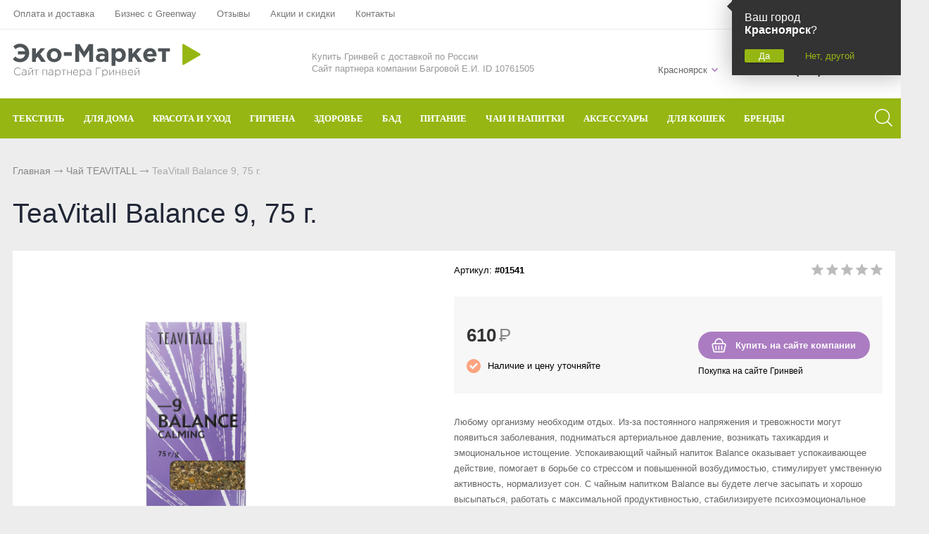

--- FILE ---
content_type: text/html; charset=UTF-8
request_url: https://krasnoyarsk.mygreenstart.ru/catalog/greenway/teavitall/teavitall-balance-9-75-g-
body_size: 12432
content:
<!DOCTYPE html>
<html lang="ru">
<head> 
                <title>TeaVitall Balance 9, 75 г. - купить в Красноярске</title>
                
                
				<meta charset="utf-8" />
                <meta name='Description' content='TeaVitall Balance 9, 75 г. в интернет-магазине «Партнер Greenway». Цена 610 руб. заказать в Красноярске.' />
                <meta name='Keywords' content='#01541, TeaVitall Balance 9, 75 г.' />
		<meta name='yandex-verification' content='5bd07208dc4e918e' />
		<meta name="viewport" content="width=device-width, initial-scale=1, user-scalable=no" />
	<meta property="og:type" content="product" />
    <meta property="og:title" content="TeaVitall Balance 9, 75 г." />
    <meta property="og:description" content="TeaVitall Balance 9, 75 г. заказать в магазине «Партнер Greenway». Тел.: +7 (958) 582-20-81." />
	<meta property="og:image" content="https://mygreenstart.ru/content/photo/full/20201029130250_0_img1.jpg" />
    <meta property="og:url" content="https://mygreenstart.ru/catalog/greenway/teavitall/teavitall-balance-9-75-g-" />
    <meta property="og:site_name" content="«Партнер Greenway»" />
    <meta property="product:price:amount" content="610" />
    <meta property="product:price:currency" content="RUB" />
    <meta property="og:availability" content="instock" />				
	<link rel="stylesheet" href="/cash/style9.css" type="text/css" media="screen" />




	

	





</head>

<body style='background:#ededed'>
        
 <div class="mobile_menu_container">
    <div class="mobile_menu_content"><ul><li><a class='parent' href='/catalog/greenway/aquamagic'>ТЕКСТИЛЬ</a><ul><li><a href='#' class='back'></a></li><li><a href='/catalog/greenway/aquamagic~dlya-stekla'>Для стекла</a></li><li><a href='/catalog/greenway/aquamagic~dlya-posudy'>Для посуды</a></li><li><a href='/catalog/greenway/aquamagic~avtopolotence'>Авто</a></li><li><a href='/catalog/greenway/aquamagic~involver'>Инволвер</a></li><li><a href='/catalog/greenway/aquamagic~universalnaya'>Универсальные салфетки</a></li><li><a href='/catalog/greenway/aquamagic~dlya-chistki-zubov'>Для чистки зубов</a></li><li><a href='/catalog/greenway/aquamagic~dlya-ochkov'>Для очков</a></li><li><a href='/catalog/greenway/aquamagic~dlya-detei'>Для детей</a></li></ul></li><li><a class='parent' href='#'>ДЛЯ ДОМА</a><ul><li><a href='#' class='back'></a></li><li><a href='/catalog/greenway/biotrim~dlya-stirki'>Для стирки</a></li><li><a href='/catalog/greenway/biotrim~mistik'>Чистящие средства</a></li><li><a href='/catalog/greenway/aquamatic~shvabra'>Швабры</a></li><li><a href='/catalog/greenway/aquamagic'>Текстиль</a></li><li><a href='/catalog/greenway/biotrim/biotrim-mystik-ekoporoshok-dlya-posudomoechnoi-mashiny'>Для посудомоечной машины</a></li></ul></li><li><a class='parent' href='#'>КРАСОТА И УХОД</a><ul><li><a href='#' class='back'></a></li><li><a href='/catalog/greenway/sharme~shampun'>Шампунь</a></li><li><a href='/catalog/greenway/sharme~kondicioner-dlya-volos'>Кондиционер для волос</a></li><li><a href='/catalog/greenway/sharme~mylo'>Натуральное мыло</a></li><li><a href='/catalog/greenway/sharme~sukhaya-mineralnaya-kosmetika'>Минеральная косметика</a></li><li><a href='/catalog/greenway~ukhodovaya-kosmetika'>Уходовая косметика</a></li><li><a href='/catalog/greenway/foet'>Декоративная косметика</a></li><li><a href='/catalog/greenway/nice-code~maski-i-buster'>Маски и бустер</a></li><li><a href='/catalog/greenway~efirnye-masla'>Эфирные масла</a></li><li><a href='/catalog/greenway/nice-code~syvorotka'>Сыворотки</a></li><li><a href='/catalog/greenway/aquamagic~salfetka-kosmeticheskaya'>Текстиль</a></li><li><a href='/catalog/greenway/totty'>Детская косметика</a></li><li><a href='/catalog/greenway/nice-code~solncezaschitnyi-krem'>Солнцезащитный крем</a></li><li><a href='/catalog/greenway/enjoy-care'>Духи</a></li></ul></li><li><a class='parent' href='#'>ГИГИЕНА</a><ul><li><a href='#' class='back'></a></li><li><a href='/catalog/greenway/sharme~shampun'>Шампуни</a></li><li><a href='/catalog/greenway/sharme~kondicioner-dlya-volos'>Кондиционер для волос</a></li><li><a href='/catalog/greenway/sharme~mylo'>Натуральное мыло</a></li><li><a href='/catalog/greenway/sharme~zubnaya-pasta'>Зубная паста и порошок</a></li><li><a href='/catalog/greenway/sharme~dezodoranty'>Дезодоранты для тела</a></li><li><a href='/catalog/greenway/aquamagic~dlya-chistki-zubov'>Спонжи для зубов</a></li><li><a href='/catalog/greenway/intilia'>Средства женской гигиены</a></li></ul></li><li><a class='parent' href='#'>ЗДОРОВЬЕ</a><ul><li><a href='#' class='back'></a></li><li><a href='/catalog/greenway~bad'>БАД</a></li><li><a href='/catalog/greenway/Welllab/Welllab-liquid-eco-sorb--prirodnyi-sorbent-300-ml'>Природный сорбент</a></li><li><a href='/catalog/greenway/Welllab/Welllab-revital-gel--vosstanavlivauschii-gel-50-ml'>Восстанавливающий гель</a></li><li><a href='/catalog/greenway/Welllab/Welllab-liquid-fulvic-acid-25-ml'>Фульвовые кислоты</a></li><li><a href='/catalog/greenway/teavitall~funkcionalnye-chai'>Функциональные чаи</a></li><li><a href='/catalog/greenway/healthberry~napitok'>Функциональные напитки</a></li><li><a href='/catalog/greenway/balancer'>Функциональное питание</a></li><li><a href='/catalog/greenway/healthberry~ledency'>Функциональные леденцы</a></li><li><a href='/catalog/greenway/Welllab/Welllab-liquid-sprei-dlya-nosa-i-polosti-rta---gigienicheskii-sprei-20-ml'>Спрей для носа / полости рта</a></li><li><a href='/catalog/greenway~efirnye-masla'>Эфирные масла</a></li></ul></li><li><a href='/catalog/greenway~bad'>БАД</a></li><li><a href='/catalog/greenway/balancer'>ПИТАНИЕ</a></li><li><a class='parent' href='#'>ЧАИ И НАПИТКИ</a><ul><li><a href='#' class='back'></a></li><li><a href='/catalog/greenway/teavitall~funkcionalnye-chai'>Функциональные чаи</a></li><li><a href='/catalog/greenway/teavitall~ezhednevnye-chai'>Ежедневные чаи</a></li><li><a href='/catalog/greenway/healthberry~napitok'>Функциональные напитки</a></li><li><a href='/catalog/greenway/teavitall~dykhatelnyi'>Чай дыхательный</a></li><li><a href='/catalog/greenway/teavitall~ochischauschii'>Очищающий чай</a></li><li><a href='/catalog/greenway/teavitall~dlya-zhenskogo-zdorovya'>Женский чай</a></li><li><a href='/catalog/greenway/teavitall~dlya-muzhskogo-zdorovya'>Мужской чай</a></li><li><a href='/catalog/greenway/teavitall~dlya-pokhudeniya'>Чай для похудения</a></li><li><a href='/catalog/greenway/teavitall~v-paketikakh'>Чай в пакетиках</a></li></ul></li><li><a href='/catalog/greenway/aksessuary'>АКСЕССУАРЫ</a></li><li><a href='/catalog/greenway/fluffy-love'>ДЛЯ КОШЕК</a></li><li><a class='parent' href='/catalog/greenway'>БРЕНДЫ</a><ul><li><a href='#' class='back'></a></li><li><a href='/catalog/greenway/aquamagic'>Aquamagic</a></li><li><a href='/catalog/greenway/aquamatic'>Aquamatic</a></li><li><a href='/catalog/greenway/biotrim'>Biotrim</a></li><li><a href='/catalog/greenway/sharme'>Sharme</a></li><li><a href='/catalog/greenway/sharme-essential'>Sharme-essential</a></li><li><a href='/catalog/greenway/Welllab'>Welllab</a></li><li><a href='/catalog/greenway/hemp'>Hemp</a></li><li><a href='/catalog/greenway/foet'>Foet</a></li><li><a href='/catalog/greenway/teavitall'>Teavitall</a></li><li><a href='/catalog/greenway/nice-code'>Nice Code</a></li><li><a href='/catalog/greenway/ecopam'>Ecopam</a></li><li><a href='/catalog/greenway/balancer'>Balancer</a></li><li><a href='/catalog/greenway/igen'>Igen</a></li><li><a href='/catalog/greenway/revitall'>Revitall</a></li><li><a href='/catalog/greenway/aquamagic'>Green Fiber</a></li><li><a href='/catalog/greenway/healthberry'>Healthberry</a></li><li><a href='/catalog/greenway/totty'>Totty</a></li><li><a href='/catalog/greenway/anny-rey'>Anny Rey</a></li><li><a href='/catalog/greenway/intilia'>Intilia</a></li><li><a href='/catalog/greenway/happy-deW'>Happy Dew</a></li><li><a href='/catalog/greenway/enjoy-care'>Enjoy Care</a></li><li><a href='/catalog/greenway/green-minds'>Green Minds</a></li></ul></li></li></ul><ul style="margin-top:40px"><li class='menu_sett'><a style='color:#999;font-size:14px' href='/oplata-i-dostavka'>Оплата и доставка</a></li><li class='menu_sett'><a style='color:#999;font-size:14px' href='/partner'>Бизнес с Greenway</a></li><li class='menu_sett'><a style='color:#999;font-size:14px' href='/response'>Отзывы</a></li><li class='menu_sett'><a style='color:#999;font-size:14px' href='/sales'>Акции  и скидки</a></li><li class='menu_sett'><a style='color:#999;font-size:14px' href='/kontakt'>Контакты</a></li></ul></div></div>
<div class="mobile_menu_overlay"></div>		<div id="container_out">


		<!--	
		<div id='friday'>
		
		<a class='comp' href='/get_url.php?url=https://new.mygreenway.com/shop?gw=tXsZFkYEm7' onclick="ym(69726883,'reachGoal','order'); return true;" target='_new'><img src='/content/friday.jpg' alt='Скидки 25%' title='Скидки 25% только до 26 ноября' /></a>
		<a class='phone' href='/get_url.php?url=https://new.mygreenway.com/shop?gw=tXsZFkYEm7' onclick="ym(69726883,'reachGoal','order'); return true;" target='_new'><img src='/content/friday_phone.jpg' alt='Скидки 25%' title='Скидки 25% только до 26 ноября' /></a>
		
		</div>
		-->
	

	
		<div id="top_out">
<div id="top" >

	<ul class="block_ul_middle" >



<li>
	<div class="li_content_middle">
	
<span id='gorod_top_men'><a href='#' id='change_gorod'>Красноярск</a></span><ul id="cssmenu_top_right2" style="padding:0px 10px;position:relative;top:-3px"><li><a href='/oplata-i-dostavka'>Оплата и доставка</a></li><li><a href='/partner'>Бизнес с Greenway</a></li><li><a href='/response'>Отзывы</a></li><li><a href='/sales'>Акции  и скидки</a></li><li><a href='/kontakt'>Контакты</a></li></ul>
	



	</div>
</li>
<li>
	<div class="li_content_middle">
	

	</div>
</li>
<li>
	<div class="li_content_middle">
	<div class='vopros_a_div'><div class='soc_top_out'><span><a class="soc_top" title="Whatsapp" href="#"><img src="/content/icon/soc/whatsapp.svg" alt="whatsapp" /></a></span><span><a class="soc_top" style="top:1px" title="Телеграм" href="#"><img src="/content/icon/soc/telegram.png" alt="Telegram" /></a></span></div><div class='lock_out'><span class="panel_kab"><a class="add_login" title="Зарегистрироваться в Гринвей" rel="Хочу зарегистрироваться в Гринвей" href="/get_url.php?url=https://greenwayglobal.com/invite/client/tXsZFkYEm7" onclick="ym(69726883,'reachGoal','reg'); return true;"><span>Регистрация</span></a></span>
</div></div>	
	</div>
</li>
</ul>

	<div style="position:absolute;width:100%;left:0">
<div style="position:relative;max-width:1280px;margin:0 auto;">
<div id="popuprel_user"></div>
</div>
</div>

</div>
</div>
<div id="header_out">

	<div id="header">

	<ul class="block_ul">
	<li>
	<div class="li_content">
	
	<div class='logo_desc'><a href='/'><img src='/content/logo.png' alt='Интернет-витрина «Greenway»' title='Интернет-витрина «Greenway»' /></a></div> 


	</div>
</li>

<li>
<div class="li_content" >
<span style='font-size:13px;color:#999'>Купить Гринвей c доставкой по России<br /> Сайт партнера компании Багровой Е.И. ID 10761505</span>

<!--
<div class="search_desc"> 

<form action="/view_search.php" method="GET" id="search_form">	

<div style="padding-left:30px;margin-top:5px">
		
<input placeholder="Поиск по каталогу" type="text" id="input_search" autocomplete="off" name="search_s" style="width:calc(100% - 35px);position:relative;" value="" />
<input type="submit" name="submit_search" id="submit_search" value="&nbsp;"  title="Найти" />
		<div id="result_search" style="display:none"></div>
</div>	
</form>


</div>

-->
</div>	
</li>
<li>
<div class="li_content">	
	<div class='tel_out_3'>
	<!--<a href="#" class="add_call_post call_back_post">Перезвонить Вам?</a>-->
			<span id="geo_ipspan"></span>
<span><a href='#' id='change_gorod'>Красноярск</a></span><div id="geo_ip" style="display:none"></div>

	</div>
	
	<div class='tel_out_4'>
<div class='tel_out'><div style="font-size:12px;color:#777;margin-bottom:4px">Телефон партнера Гринвей</div><div class='tel_top2'>+7 (958) 582-20-81</div></div>
	</div>
	</div>
</li>
 

	</ul>

	

	</div><!-- #header-->
	</div><!-- #header_out-->
	
	
			<div class="sticky-element">
    <div class="sticky-anchor"></div>
    <div class="sticky-content">
	
					<div id="menu_top">




	<div id="search_mobile_out2" style="display:none;position:absolute;width:100%;background:#96b613;z-index:999;"><div id="search_mobile_out"></div></div><div id="menu_top2"><div id="top_menu2"><a href='#' class='mobile_menu'><img src='/content/icon/menu.svg' alt='Открыть меню' /></a></div><a href="#" style="display:inline-block;float:right" id="search_mobile">&nbsp;</a><div id="cssmenu_span"><ul id="cssmenu3"><li><a class='menu_noact' href='/catalog/greenway/aquamagic'><span>ТЕКСТИЛЬ</span><ul> <li class="menu_sec_top"></li><li class='menu_sec'><a href='/catalog/greenway/aquamagic~dlya-posudy'>Для посуды</a></li><li class='menu_sec'><a href='/catalog/greenway/aquamagic~dlya-stekla'>Для стекла</a></li><li class='menu_sec'><a href='/catalog/greenway/aquamagic~avtopolotence'>Авто</a></li><li class='menu_sec'><a href='/catalog/greenway/aquamagic~involver'>Инволвер</a></li><li class='menu_sec'><a href='/catalog/greenway/aquamagic~universalnaya'>Универсальные салфетки</a></li><li class='menu_sec'><a href='/catalog/greenway/aquamagic~dlya-chistki-zubov'>Для чистки зубов</a></li><li class='menu_sec'><a href='/catalog/greenway/aquamagic~dlya-ochkov'>Для очков</a></li><li class='menu_sec'><a href='/catalog/greenway/aquamagic~dlya-detei'>Для детей</a></li><li class="menu_sec_bottom"></li></ul></li><li><a class='menu_noact' href='#'><span>ДЛЯ ДОМА</span><ul> <li class="menu_sec_top"></li><li class='menu_sec'><a href='/catalog/greenway/biotrim~dlya-stirki'>Для стирки</a></li><li class='menu_sec'><a href='/catalog/greenway/biotrim~mistik'>Чистящие средства</a></li><li class='menu_sec'><a href='/catalog/greenway/aquamatic~shvabra'>Швабры</a></li><li class='menu_sec'><a href='/catalog/greenway/aquamagic'>Текстиль</a></li><li class='menu_sec'><a href='/catalog/greenway/biotrim/biotrim-mystik-ekoporoshok-dlya-posudomoechnoi-mashiny'>Для посудомоечной машины</a></li><li class="menu_sec_bottom"></li></ul></li><li><a class='menu_noact' href='#'><span>КРАСОТА И УХОД</span><ul> <li class="menu_sec_top"></li><li class='menu_sec'><a href='/catalog/greenway/sharme~shampun'>Шампунь</a></li><li class='menu_sec'><a href='/catalog/greenway/sharme~kondicioner-dlya-volos'>Кондиционер для волос</a></li><li class='menu_sec'><a href='/catalog/greenway/sharme~mylo'>Натуральное мыло</a></li><li class='menu_sec'><a href='/catalog/greenway/sharme~sukhaya-mineralnaya-kosmetika'>Минеральная косметика</a></li><li class='menu_sec'><a href='/catalog/greenway~ukhodovaya-kosmetika'>Уходовая косметика</a></li><li class='menu_sec'><a href='/catalog/greenway/foet'>Декоративная косметика</a></li><li class='menu_sec'><a href='/catalog/greenway/nice-code~maski-i-buster'>Маски и бустер</a></li><li class='menu_sec'><a href='/catalog/greenway~efirnye-masla'>Эфирные масла</a></li><li class='menu_sec'><a href='/catalog/greenway/nice-code~syvorotka'>Сыворотки</a></li><li class='menu_sec'><a href='/catalog/greenway/aquamagic~salfetka-kosmeticheskaya'>Текстиль</a></li><li class='menu_sec'><a href='/catalog/greenway/totty'>Детская косметика</a></li><li class='menu_sec'><a href='/catalog/greenway/nice-code~solncezaschitnyi-krem'>Солнцезащитный крем</a></li><li class='menu_sec'><a href='/catalog/greenway/enjoy-care'>Духи</a></li><li class="menu_sec_bottom"></li></ul></li><li><a class='menu_noact' href='#'><span>ГИГИЕНА</span><ul> <li class="menu_sec_top"></li><li class='menu_sec'><a href='/catalog/greenway/sharme~shampun'>Шампуни</a></li><li class='menu_sec'><a href='/catalog/greenway/sharme~kondicioner-dlya-volos'>Кондиционер для волос</a></li><li class='menu_sec'><a href='/catalog/greenway/sharme~mylo'>Натуральное мыло</a></li><li class='menu_sec'><a href='/catalog/greenway/sharme~zubnaya-pasta'>Зубная паста и порошок</a></li><li class='menu_sec'><a href='/catalog/greenway/sharme~dezodoranty'>Дезодоранты для тела</a></li><li class='menu_sec'><a href='/catalog/greenway/aquamagic~dlya-chistki-zubov'>Спонжи для зубов</a></li><li class='menu_sec'><a href='/catalog/greenway/intilia'>Средства женской гигиены</a></li><li class="menu_sec_bottom"></li></ul></li><li><a class='menu_noact' href='#'><span>ЗДОРОВЬЕ</span><ul> <li class="menu_sec_top"></li><li class='menu_sec'><a href='/catalog/greenway~bad'>БАД</a></li><li class='menu_sec'><a href='/catalog/greenway/Welllab/Welllab-liquid-eco-sorb--prirodnyi-sorbent-300-ml'>Природный сорбент</a></li><li class='menu_sec'><a href='/catalog/greenway/Welllab/Welllab-revital-gel--vosstanavlivauschii-gel-50-ml'>Восстанавливающий гель</a></li><li class='menu_sec'><a href='/catalog/greenway/Welllab/Welllab-liquid-fulvic-acid-25-ml'>Фульвовые кислоты</a></li><li class='menu_sec'><a href='/catalog/greenway/teavitall~funkcionalnye-chai'>Функциональные чаи</a></li><li class='menu_sec'><a href='/catalog/greenway/healthberry~napitok'>Функциональные напитки</a></li><li class='menu_sec'><a href='/catalog/greenway/balancer'>Функциональное питание</a></li><li class='menu_sec'><a href='/catalog/greenway/healthberry~ledency'>Функциональные леденцы</a></li><li class='menu_sec'><a href='/catalog/greenway/Welllab/Welllab-liquid-sprei-dlya-nosa-i-polosti-rta---gigienicheskii-sprei-20-ml'>Спрей для носа / полости рта</a></li><li class='menu_sec'><a href='/catalog/greenway~efirnye-masla'>Эфирные масла</a></li><li class="menu_sec_bottom"></li></ul></li><li><a class='menu_noact' href='/catalog/greenway~bad'><span>БАД</span></li><li><a class='menu_noact' href='/catalog/greenway/balancer'><span>ПИТАНИЕ</span></li><li><a class='menu_noact' href='#'><span>ЧАИ И НАПИТКИ</span><ul> <li class="menu_sec_top"></li><li class='menu_sec'><a href='/catalog/greenway/teavitall~ochischauschii'>Очищающий чай</a></li><li class='menu_sec'><a href='/catalog/greenway/teavitall~funkcionalnye-chai'>Функциональные чаи</a></li><li class='menu_sec'><a href='/catalog/greenway/teavitall~ezhednevnye-chai'>Ежедневные чаи</a></li><li class='menu_sec'><a href='/catalog/greenway/healthberry~napitok'>Функциональные напитки</a></li><li class='menu_sec'><a href='/catalog/greenway/teavitall~dykhatelnyi'>Чай дыхательный</a></li><li class='menu_sec'><a href='/catalog/greenway/teavitall~dlya-zhenskogo-zdorovya'>Женский чай</a></li><li class='menu_sec'><a href='/catalog/greenway/teavitall~dlya-muzhskogo-zdorovya'>Мужской чай</a></li><li class='menu_sec'><a href='/catalog/greenway/teavitall~dlya-pokhudeniya'>Чай для похудения</a></li><li class='menu_sec'><a href='/catalog/greenway/teavitall~v-paketikakh'>Чай в пакетиках</a></li><li class="menu_sec_bottom"></li></ul></li><li><a class='menu_noact' href='/catalog/greenway/aksessuary'><span>АКСЕССУАРЫ</span></li><li><a class='menu_noact' href='/catalog/greenway/fluffy-love'><span>ДЛЯ КОШЕК</span></li><li><a class='menu_noact' href='/catalog/greenway'><span>БРЕНДЫ</span><ul> <li class="menu_sec_top"></li><li class='menu_sec'><a href='/catalog/greenway/aquamagic'>Aquamagic</a></li><li class='menu_sec'><a href='/catalog/greenway/aquamatic'>Aquamatic</a></li><li class='menu_sec'><a href='/catalog/greenway/biotrim'>Biotrim</a></li><li class='menu_sec'><a href='/catalog/greenway/sharme'>Sharme</a></li><li class='menu_sec'><a href='/catalog/greenway/sharme-essential'>Sharme-essential</a></li><li class='menu_sec'><a href='/catalog/greenway/Welllab'>Welllab</a></li><li class='menu_sec'><a href='/catalog/greenway/hemp'>Hemp</a></li><li class='menu_sec'><a href='/catalog/greenway/foet'>Foet</a></li><li class='menu_sec'><a href='/catalog/greenway/teavitall'>Teavitall</a></li><li class='menu_sec'><a href='/catalog/greenway/nice-code'>Nice Code</a></li><li class='menu_sec'><a href='/catalog/greenway/ecopam'>Ecopam</a></li><li class='menu_sec'><a href='/catalog/greenway/balancer'>Balancer</a></li><li class='menu_sec'><a href='/catalog/greenway/igen'>Igen</a></li><li class='menu_sec'><a href='/catalog/greenway/revitall'>Revitall</a></li><li class='menu_sec'><a href='/catalog/greenway/aquamagic'>Green Fiber</a></li><li class='menu_sec'><a href='/catalog/greenway/healthberry'>Healthberry</a></li><li class='menu_sec'><a href='/catalog/greenway/totty'>Totty</a></li><li class='menu_sec'><a href='/catalog/greenway/anny-rey'>Anny Rey</a></li><li class='menu_sec'><a href='/catalog/greenway/intilia'>Intilia</a></li><li class='menu_sec'><a href='/catalog/greenway/happy-deW'>Happy Dew</a></li><li class='menu_sec'><a href='/catalog/greenway/enjoy-care'>Enjoy Care</a></li><li class='menu_sec'><a href='/catalog/greenway/green-minds'>Green Minds</a></li><li class="menu_sec_bottom"></li></ul></li></ul></div>	
	<div style="clear:both"></div>
	</div>
	
<div class="popuprel13">
<div class="popuprel13_2">
<div class="popuprel13_3">
</div>
</div>
</div>


		
	
	

	</div>	
	</div>	
	</div>	
	
	
	
	
	<div style="clear:both"></div>
	
	<div style='width:100%;position:absolute;z-index:99999999999999999999999999999999999999999999999999999999999999999999999999999999999'><div style='max-width:1240px;margin:0 auto'><div id='open_menu3'></div></div></div>	
<div id="wrapper_0">
			
            			
			
			
        



			

	<div id="middle444">
		
	<div id="middle2">
	
	<div class="middle_0"><div id="container">
			<div id="content">
			<div id="content0"><div class='content1280_out' style='padding:18px 0px 0px 0px;'><div class='content1280'><div class="bread"><div style='display:inline-block'><a href='/' >Главная</a> <span><img src='/images/bread_1.png' /></span> <a class='subcat_link' href='/catalog/greenway/teavitall'>Чай TEAVITALL</a> <span><img src='/images/bread_1.png' /></span> TeaVitall Balance 9, 75 г.</div></div></div></div>	
	
  <div itemscope itemtype="http://schema.org/Product"> 

<meta itemprop="name" content="TeaVitall Balance 9, 75 г."> 

<span itemprop="offers" itemscope itemtype="http://schema.org/Offer"> 
<meta itemprop="price" content="610"> 
<meta itemprop="priceCurrency" content="RUB"> 
</span> 

<p itemprop="description"><span style='display:none'>TeaVitall Balance 9, 75 г. в интернет-магазине «Партнер Greenway». Заказать с доставкой! Тел.: +7 (958) 582-20-81.</span></p> 
<img style='display:none' src="/content/photo/full/20201029130250_0_img1.jpg" itemprop="image" />

</div> 

<div class='content1280_out'><div class='content1280'><div style='padding:0px 18px 18px 18px;'><h1>TeaVitall Balance 9, 75 г.</h1></div><div class='content1280_out'><div class='content1280 content1281'><div><div id='post_40'><div class='categ_3' style='margin-left:18px;display:inline-block;'><a rel='prettyPhoto[photo]' style='border:0' href='/content/photo/full/20201029130250_0_img1.jpg'><img style='max-width: 450px;width:100%' src='/content/photo/full/20201029130250_0_img1.jpg' title='TeaVitall Balance 9, 75 г.' alt='TeaVitall Balance 9, 75 г.' /></a></div><div class='img_post_left'></div></div><div id='post_60'><div id='art_rat'><div class='myreting_new' style='float:right'><a href='#data_otzyv' onClick="location.replace('#data_otzyv'); location.reload(10)" title='Рейтинг основан на отзывах покупателей'><span class='rating_000'></span></a></div>
<span style='font-size:13px;'>Артикул: <b>#01541</b></span></div><div class='price_korzina'><div id='price_post_right'>
<!--
<div id='quick_right'><a href='https://api.whatsapp.com/send?phone=79585822081&text=Хочу заказать: TeaVitall Balance 9, 75 г.. Город: Красноярск' class='tovar_add_korzina_button_post' style='color:#fff' title='Сделать заявку для помощи в оформлении заказа' >Купить с помощником</a></div>
-->



<div style="margin-top:20px" id="quick_right" class="tovar_add_korzina_button_post2"><a title="Купить" style='color:#fff' href="/get_url.php?url=https://greenwayglobal.com/shop/brands/TeaVitall/01541/?gw=tXsZFkYEm7" onclick="ym(69726883,'reachGoal','order'); return true;">Купить на сайте компании</a></div>
<div style="margin-top:10px;font-size:12px">Покупка на сайте Гринвей</div>
<!--<div style="margin-top:10px"><a title="Сделать заказ через WhatsApp" style='' href="https://api.whatsapp.com/send?phone=79585822081">Заказ в WhatsApp</a></div> -->
</div><div style='display:inline-block;'><span style='margin:30px 30px 10px 0px;display:inline-block'><span class='price_mag_post'>610</span> <span class='rub_33' style='font-size:26px;'>Р</span></span><div class='nal_info_post'>Наличие и цену уточняйте</div></div><div style='clear:both'></div></div><div style='clear:both'></div><div class='post_dst'><div style='font-size:13px; line-height: 22px;color:#666'>Любому организму необходим отдых. Из-за постоянного напряжения и тревожности могут появиться заболевания, подниматься артериальное давление, возникать тахикардия и эмоциональное истощение. Успокаивающий чайный напиток Balance оказывает успокаивающее действие, помогает в борьбе со стрессом и повышенной возбудимостью, стимулирует умственную активность, нормализует сон.    С чайным напитком Balance вы будете легче засыпать и хорошо высыпаться, работать с максимальной продуктивностью, стабилизируете психоэмоциональное состояние.&nbsp;    Букет напитка раскрывается свежим ароматом мяты, мягкой кислинкой каркаде и оставляет сладкое послевкусие солодки.</div></div><div class='post_dst'><div class='change_gorod'>Доставка <a class='post_dst_title_a' href='#'> в Красноярск</a></div><table class='change_gorod_table' style='width:100%;' cellspacing='0' cellpadding='0'><tr><td>Самовывоз в Красноярске</td><td>Бесплатно</td></tr><tr><td>Стоимость доставки  в Красноярск</td><td>от 137 руб.</td></tr><tr><td>Сроки доставки</td><td>от 4 дн.</td></tr><tr><td>Бесплатная доставка</td><td>от 3000 руб.</td></tr></table><div style='margin:20px 0px 20px 0px;font-size:12px;color:#999'>Точную стоимость и время доставки уточняйте. Тип доставки в г. Красноярск подбирается среди разных служб доставки наиболее дешевый и быстрый в зависимости от объема и веса посылки.</div></div></div><div style='clear:both'></div></div></div><div style='clear:both'></div><div style="display:block" id="tabs">	<ul>
	<li style="margin:0px 0px 0px 0px"><a href="#data2"><span class="text_ui2">Описание</span></a></li><li style="margin:0px 0px 0px 0px"><a href="#data1_1"><span class="text_ui2">Состав</span></a></li><li style="margin:0px 0px 0px 0px"><a href="#data1_2"><span class="text_ui2">Применение</span></a></li><li style="margin:0px 0px 0px 0px"><a href="#data_otzyv"><span class="text_ui2">Отзывы</span></a></li>	</ul>
	    
<div class="news1_div" id="data2"><table class='table_content2' style='width:100%;' cellspacing='0' cellpadding='0'><tr><td>Тип:</td><td><a href='/catalog/greenway/teavitall~funkcionalnye-chai'>Функциональные чаи</a>, <a href='/catalog/greenway/teavitall~uspokaivauschii'>Успокаивающий</a></td></tr></table><br><br><div><div class="content productDescription">             <p>Чайные напитки коллекции ТеаVitall созданы по авторским рецептам из компонентов, которые отобраны вручную, чтобы сохранить все ценные и полезные свойства. Сбалансированные формулы ингредиентов открывают новые возможности для поддержания и активации естественных процессов организма, а яркий вкус и неповторимый аромат позволят насладиться каждой минутой чаепития.&nbsp;</p>    <p>Набор ингредиентов чайного напитка Ваlапсе способствует сохранению здоровья нервной системы, помогает преодолеть стресс, нормализует сон, восстанавливает силы и повышает умственную работоспособность. Букет напитка раскрывается приятным ароматом мяты и мягкими травяными нотами.</p>    <p>&nbsp;</p>    <p>Срок годности: 18 месяцев с даты изготовления.</p>         </div></div></div><div class="news1_div" id="data1_1"><div><div>             <p>Курильский чай (лист), ромашка аптечная (цветки), гибискус (цветки), пустырник сердечный (трава), мята перечная (лист), водяника сибирская (трава), тимьян (трава), солодка голая (корень), бадьян (плоды), сафлор (лепестки), мальва (цветки).</p>    <p>Ромашка является выраженным спазмолитиком, её применение дает мягкий седативный и антидепрессивный эффект.&nbsp;</p>    <p>Гибискус понижает уровень холестерина в крови, способствует очищению, работая как антиоксидант.&nbsp;</p>    <p>Пустырник способствует лечению распространённых расстройств центральной нервной системы, неврозов различного характера, нарушений сна, снижает повышенную возбудимость, помогает при панических атаках.&nbsp;</p>    <p>Мята регулирует артериальное и венозное кровообращение, противодействует повышению внутричерепного давления и перенаправляет отток крови на наружные вены. Растение имеет антисептическое, мочегонное, седативное, слабительное действие.&nbsp;</p>    <p>Водяника &ndash; природное седативное средство.&nbsp;</p>    <p>Тимьян хорош для расслабления нервной системы и коррекции последствий стресса.&nbsp;</p>    <p>Солодка является природным сорбентом, способствует выведению токсинов.&nbsp;</p>    <p>Бадьян способствует нормализации работы нервной системы.&nbsp;</p>    <p>Сафлор благоприятно воздействует на нервную систему.&nbsp;</p>    <p>Мальва быстро снимает воспаления, обладает успокаивающим воздействием.&nbsp;</p>         </div></div></div><div class="news1_div" id="data1_2"><div><div>             <p>Способ приготовления: залейте чай из расчёта 1-2 чайные ложки на чашку горячей воды температурой около 90 &deg;С и дайте настояться 7-9 минут.&nbsp;</p>    <p>Противопоказания: не имеет противопоказаний, кроме индивидуальной непереносимости компонентов. Продукт не предназначен для лечения или предотвращения каких-либо заболеваний.&nbsp;</p>    <p>Условия хранения: хранить в сухом, защищённом от света месте без посторонних запахов, при относительной влажности воздуха не более 70 %.&nbsp;</p>         </div></div></div><div class="news1_div" id="data_otzyv"><br /><p>Для написания отзывов авторизуйтесь на сайте: <a class='add_login' style='color:#96b613;font-size:15px' href='#'>Вход на сайт</a></p></div></div><div style='clear:both'></div></div></div></div><div style='clear:both'></div><div style='padding:21px 0px 20px 0px'><div style='max-width:1280px;margin:0 auto'><div class='content1281' style='border-bottom:1px solid #ededed;padding:0px 0px 18px 0px'><h3 style='margin:0;padding:18px 0px 0px 18px;font-size:19px;line-height: 21px;'>Похожие товары в категории <a href='/catalog/greenway/teavitall'>Чай TEAVITALL</a></h3><span class='index_pok_vse1'><a href='/catalog/greenway/teavitall'>Показать все товары</a></span></div><div class='variable-width'><div class="wrap_tovar_out_new2"><div class="wrap_tovar"><div style='position:relative;'><div class='categ_2'><a style='display:block;width:100%;height:100%' title='TeaVitall Express Pretty 2, 30 фильтр-пакетов' href='/catalog/greenway/teavitall/teavitall-express-pretty-2-30-filtr-paketov'><img data-src='https://mygreenstart.ru/content/photo/full/20201029130440_4_img1.jpg' alt='TeaVitall Express Pretty 2, 30 фильтр-пакетов' /></a></div><div style='height:65px;overflow:hidden;text-align:center'><p class='categ_title'><a href='/catalog/greenway/teavitall/teavitall-express-pretty-2-30-filtr-paketov'>TeaVitall Express Pretty 2, 30 фильтр-пакетов</a></p></div></div><div style='height:40px;padding:0px 0px 0px 0px;text-align:center;'><div style='display:inline-block;margin:0 auto'><div style='height:24px;'><span style='font-size:17px;font-weight: 600;color:#ab7cc2'>450 <span style='color:#333;font-weight: 300'>₽</span></span></div></div></div><div style='display:block;position:relative;text-align:center;'><div style='display:inline-block;margin:0 auto;'><a href='/catalog/greenway/teavitall/teavitall-express-pretty-2-30-filtr-paketov' class='input_button22'>Подробнее</a></div></div></div></div><div class="wrap_tovar_out_new2"><div class="wrap_tovar"><div style='position:relative;'><div class='categ_2'><a style='display:block;width:100%;height:100%' title='Teavitall Spring 10, металлическая банка 100 г' href='/catalog/greenway/teavitall/teavitall-spring-10-metallicheskaya-banka-100-g'><img data-src='https://mygreenstart.ru/content/photo/full/20201029130328_3_img1.jpg' alt='Teavitall Spring 10, металлическая банка 100 г' /></a></div><div style='height:65px;overflow:hidden;text-align:center'><p class='categ_title'><a href='/catalog/greenway/teavitall/teavitall-spring-10-metallicheskaya-banka-100-g'>Teavitall Spring 10, металлическая банка 100 г</a></p></div></div><div style='height:40px;padding:0px 0px 0px 0px;text-align:center;'><div style='display:inline-block;margin:0 auto'><div style='height:24px;'><span style='font-size:17px;font-weight: 600;color:#ab7cc2'>590 <span style='color:#333;font-weight: 300'>₽</span></span></div></div></div><div style='display:block;position:relative;text-align:center;'><div style='display:inline-block;margin:0 auto;'><a href='/catalog/greenway/teavitall/teavitall-spring-10-metallicheskaya-banka-100-g' class='input_button22'>Подробнее</a></div></div></div></div><div class="wrap_tovar_out_new2"><div class="wrap_tovar"><div style='position:relative;'><div class='categ_2'><a style='display:block;width:100%;height:100%' title='Чайный напиток TeaVitall Anyday &quot;Siberian&quot;' href='/catalog/greenway/teavitall/chainyi-napitok-teavitall-anyday-siberian'><img data-src='https://mygreenstart.ru/content/photo/full/20201029130428_1_img1.jpg' alt='Чайный напиток TeaVitall Anyday &quot;Siberian&quot;' /></a></div><div style='height:65px;overflow:hidden;text-align:center'><p class='categ_title'><a href='/catalog/greenway/teavitall/chainyi-napitok-teavitall-anyday-siberian'>Чайный напиток TeaVitall Anyday &quot;Siberian&quot;</a></p></div></div><div style='height:40px;padding:0px 0px 0px 0px;text-align:center;'><div style='display:inline-block;margin:0 auto'><div style='height:24px;'><span style='font-size:17px;font-weight: 600;color:#ab7cc2'>480 <span style='color:#333;font-weight: 300'>₽</span></span></div></div></div><div style='display:block;position:relative;text-align:center;'><div style='display:inline-block;margin:0 auto;'><a href='/catalog/greenway/teavitall/chainyi-napitok-teavitall-anyday-siberian' class='input_button22'>Подробнее</a></div></div></div></div><div class="wrap_tovar_out_new2"><div class="wrap_tovar"><div style='position:relative;'><div class='categ_2'><a style='display:block;width:100%;height:100%' title='Teavitall Breeze 7, металлическая банка 100 г' href='/catalog/greenway/teavitall/teavitall-breeze-7-metallicheskaya-banka-100-g'><img data-src='https://mygreenstart.ru/content/photo/full/20201029130326_0_img1.jpg' alt='Teavitall Breeze 7, металлическая банка 100 г' /></a></div><div style='height:65px;overflow:hidden;text-align:center'><p class='categ_title'><a href='/catalog/greenway/teavitall/teavitall-breeze-7-metallicheskaya-banka-100-g'>Teavitall Breeze 7, металлическая банка 100 г</a></p></div></div><div style='height:40px;padding:0px 0px 0px 0px;text-align:center;'><div style='display:inline-block;margin:0 auto'><div style='height:24px;'><span style='font-size:17px;font-weight: 600;color:#ab7cc2'>590 <span style='color:#333;font-weight: 300'>₽</span></span></div></div></div><div style='display:block;position:relative;text-align:center;'><div style='display:inline-block;margin:0 auto;'><a href='/catalog/greenway/teavitall/teavitall-breeze-7-metallicheskaya-banka-100-g' class='input_button22'>Подробнее</a></div></div></div></div><div class="wrap_tovar_out_new2"><div class="wrap_tovar"><div style='position:relative;'><div class='categ_2'><a style='display:block;width:100%;height:100%' title='Teavitall Premier 3, металлическая банка 100 г' href='/catalog/greenway/teavitall/teavitall-premier-3-metallicheskaya-banka-100-g'><img data-lazy='https://mygreenstart.ru/content/photo/full/20201029130253_6_img1.jpg' alt='Teavitall Premier 3, металлическая банка 100 г' /></a></div><div style='height:65px;overflow:hidden;text-align:center'><p class='categ_title'><a href='/catalog/greenway/teavitall/teavitall-premier-3-metallicheskaya-banka-100-g'>Teavitall Premier 3, металлическая банка 100 г</a></p></div></div><div style='height:40px;padding:0px 0px 0px 0px;text-align:center;'><div style='display:inline-block;margin:0 auto'><div style='height:24px;'><span style='font-size:17px;font-weight: 600;color:#ab7cc2'>590 <span style='color:#333;font-weight: 300'>₽</span></span></div></div></div><div style='display:block;position:relative;text-align:center;'><div style='display:inline-block;margin:0 auto;'><a href='/catalog/greenway/teavitall/teavitall-premier-3-metallicheskaya-banka-100-g' class='input_button22'>Подробнее</a></div></div></div></div><div class="wrap_tovar_out_new2"><div class="wrap_tovar"><div style='position:relative;'><div class='categ_2'><a style='display:block;width:100%;height:100%' title='TeaVitall Breeze 7, 75 г.' href='/catalog/greenway/teavitall/teavitall-breeze-7-75-g-'><img data-lazy='https://mygreenstart.ru/content/photo/full/20201029130218_8_img1.jpg' alt='TeaVitall Breeze 7, 75 г.' /></a></div><div style='height:65px;overflow:hidden;text-align:center'><p class='categ_title'><a href='/catalog/greenway/teavitall/teavitall-breeze-7-75-g-'>TeaVitall Breeze 7, 75 г.</a></p></div></div><div style='height:40px;padding:0px 0px 0px 0px;text-align:center;'><div style='display:inline-block;margin:0 auto'><div style='height:24px;'><span style='font-size:17px;font-weight: 600;color:#ab7cc2'>610 <span style='color:#333;font-weight: 300'>₽</span></span></div></div></div><div style='display:block;position:relative;text-align:center;'><div style='display:inline-block;margin:0 auto;'><a href='/catalog/greenway/teavitall/teavitall-breeze-7-75-g-' class='input_button22'>Подробнее</a></div></div></div></div><div class="wrap_tovar_out_new2"><div class="wrap_tovar"><div style='position:relative;'><div class='categ_2'><a style='display:block;width:100%;height:100%' title='TeaVitall Express Bravo 4, 30 фильтр-пакетов' href='/catalog/greenway/teavitall/teavitall-express-bravo-4-30-filtr-paketov'><img data-lazy='https://mygreenstart.ru/content/photo/full/20201029130448_6_img1.jpg' alt='TeaVitall Express Bravo 4, 30 фильтр-пакетов' /></a></div><div style='height:65px;overflow:hidden;text-align:center'><p class='categ_title'><a href='/catalog/greenway/teavitall/teavitall-express-bravo-4-30-filtr-paketov'>TeaVitall Express Bravo 4, 30 фильтр-пакетов</a></p></div></div><div style='height:40px;padding:0px 0px 0px 0px;text-align:center;'><div style='display:inline-block;margin:0 auto'><div style='height:24px;'><span style='font-size:17px;font-weight: 600;color:#ab7cc2'>450 <span style='color:#333;font-weight: 300'>₽</span></span></div></div></div><div style='display:block;position:relative;text-align:center;'><div style='display:inline-block;margin:0 auto;'><a href='/catalog/greenway/teavitall/teavitall-express-bravo-4-30-filtr-paketov' class='input_button22'>Подробнее</a></div></div></div></div><div class="wrap_tovar_out_new2"><div class="wrap_tovar"><div style='position:relative;'><div class='categ_2'><a style='display:block;width:100%;height:100%' title='Teavitall Balance 9, металлическая банка 100 г' href='/catalog/greenway/teavitall/teavitall-balance-9-metallicheskaya-banka-100-g'><img data-lazy='https://mygreenstart.ru/content/photo/full/20201029130328_2_img1.jpg' alt='Teavitall Balance 9, металлическая банка 100 г' /></a></div><div style='height:65px;overflow:hidden;text-align:center'><p class='categ_title'><a href='/catalog/greenway/teavitall/teavitall-balance-9-metallicheskaya-banka-100-g'>Teavitall Balance 9, металлическая банка 100 г</a></p></div></div><div style='height:40px;padding:0px 0px 0px 0px;text-align:center;'><div style='display:inline-block;margin:0 auto'><div style='height:24px;'><span style='font-size:17px;font-weight: 600;color:#ab7cc2'>590 <span style='color:#333;font-weight: 300'>₽</span></span></div></div></div><div style='display:block;position:relative;text-align:center;'><div style='display:inline-block;margin:0 auto;'><a href='/catalog/greenway/teavitall/teavitall-balance-9-metallicheskaya-banka-100-g' class='input_button22'>Подробнее</a></div></div></div></div><div class="wrap_tovar_out_new2"><div class="wrap_tovar"><div style='position:relative;'><div class='categ_2'><a style='display:block;width:100%;height:100%' title='TeaVitall Express Spring 10, 30 фильтр-пакетов' href='/catalog/greenway/teavitall/teavitall-express-spring-10-30-filtr-paketov'><img data-lazy='https://mygreenstart.ru/content/photo/full/20201029130510_2_img1.jpg' alt='TeaVitall Express Spring 10, 30 фильтр-пакетов' /></a></div><div style='height:65px;overflow:hidden;text-align:center'><p class='categ_title'><a href='/catalog/greenway/teavitall/teavitall-express-spring-10-30-filtr-paketov'>TeaVitall Express Spring 10, 30 фильтр-пакетов</a></p></div></div><div style='height:40px;padding:0px 0px 0px 0px;text-align:center;'><div style='display:inline-block;margin:0 auto'><div style='height:24px;'><span style='font-size:17px;font-weight: 600;color:#ab7cc2'>450 <span style='color:#333;font-weight: 300'>₽</span></span></div></div></div><div style='display:block;position:relative;text-align:center;'><div style='display:inline-block;margin:0 auto;'><a href='/catalog/greenway/teavitall/teavitall-express-spring-10-30-filtr-paketov' class='input_button22'>Подробнее</a></div></div></div></div><div class="wrap_tovar_out_new2"><div class="wrap_tovar"><div style='position:relative;'><div class='categ_2'><a style='display:block;width:100%;height:100%' title='TeaVitall Express Fresh 1, 30 фильтр-пакетов' href='/catalog/greenway/teavitall/teavitall-express-fresh-1-30-filtr-paketov'><img data-lazy='https://mygreenstart.ru/content/photo/full/20201029130434_3_img1.jpg' alt='TeaVitall Express Fresh 1, 30 фильтр-пакетов' /></a></div><div style='height:65px;overflow:hidden;text-align:center'><p class='categ_title'><a href='/catalog/greenway/teavitall/teavitall-express-fresh-1-30-filtr-paketov'>TeaVitall Express Fresh 1, 30 фильтр-пакетов</a></p></div></div><div style='height:40px;padding:0px 0px 0px 0px;text-align:center;'><div style='display:inline-block;margin:0 auto'><div style='height:24px;'><span style='font-size:17px;font-weight: 600;color:#ab7cc2'>450 <span style='color:#333;font-weight: 300'>₽</span></span></div></div></div><div style='display:block;position:relative;text-align:center;'><div style='display:inline-block;margin:0 auto;'><a href='/catalog/greenway/teavitall/teavitall-express-fresh-1-30-filtr-paketov' class='input_button22'>Подробнее</a></div></div></div></div><div class="wrap_tovar_out_new2"><div class="wrap_tovar"><div style='position:relative;'><div class='categ_2'><a style='display:block;width:100%;height:100%' title='Teavitall Steam 8, металлическая банка100 г' href='/catalog/greenway/teavitall/teavitall-steam-8-metallicheskaya-banka100-g'><img data-lazy='https://mygreenstart.ru/content/photo/full/20201029130327_1_img1.jpg' alt='Teavitall Steam 8, металлическая банка100 г' /></a></div><div style='height:65px;overflow:hidden;text-align:center'><p class='categ_title'><a href='/catalog/greenway/teavitall/teavitall-steam-8-metallicheskaya-banka100-g'>Teavitall Steam 8, металлическая банка100 г</a></p></div></div><div style='height:40px;padding:0px 0px 0px 0px;text-align:center;'><div style='display:inline-block;margin:0 auto'><div style='height:24px;'><span style='font-size:17px;font-weight: 600;color:#ab7cc2'>590 <span style='color:#333;font-weight: 300'>₽</span></span></div></div></div><div style='display:block;position:relative;text-align:center;'><div style='display:inline-block;margin:0 auto;'><a href='/catalog/greenway/teavitall/teavitall-steam-8-metallicheskaya-banka100-g' class='input_button22'>Подробнее</a></div></div></div></div><div class="wrap_tovar_out_new2"><div class="wrap_tovar"><div style='position:relative;'><div class='categ_2'><a style='display:block;width:100%;height:100%' title='TeaVitall Balance 9, 75 г.' href='/catalog/greenway/teavitall/teavitall-balance-9-75-g-'><img data-lazy='https://mygreenstart.ru/content/photo/full/20201029130250_0_img1.jpg' alt='TeaVitall Balance 9, 75 г.' /></a></div><div style='height:65px;overflow:hidden;text-align:center'><p class='categ_title'><a href='/catalog/greenway/teavitall/teavitall-balance-9-75-g-'>TeaVitall Balance 9, 75 г.</a></p></div></div><div style='height:40px;padding:0px 0px 0px 0px;text-align:center;'><div style='display:inline-block;margin:0 auto'><div style='height:24px;'><span style='font-size:17px;font-weight: 600;color:#ab7cc2'>610 <span style='color:#333;font-weight: 300'>₽</span></span></div></div></div><div style='display:block;position:relative;text-align:center;'><div style='display:inline-block;margin:0 auto;'><a href='/catalog/greenway/teavitall/teavitall-balance-9-75-g-' class='input_button22'>Подробнее</a></div></div></div></div><div class="wrap_tovar_out_new2"><div class="wrap_tovar"><div style='position:relative;'><div class='categ_2'><a style='display:block;width:100%;height:100%' title='Чайный напиток TeaVitall Anyday &ldquo;Chinese&rdquo;' href='/catalog/greenway/teavitall/chainyi-napitok-teavitall-anyday--ldquo;chinese-rdquo;'><img data-lazy='https://mygreenstart.ru/content/photo/full/20201029130338_6_img1.jpg' alt='Чайный напиток TeaVitall Anyday &ldquo;Chinese&rdquo;' /></a></div><div style='height:65px;overflow:hidden;text-align:center'><p class='categ_title'><a href='/catalog/greenway/teavitall/chainyi-napitok-teavitall-anyday--ldquo;chinese-rdquo;'>Чайный напиток TeaVitall Anyday &ldquo;Chinese&rdquo;</a></p></div></div><div style='height:40px;padding:0px 0px 0px 0px;text-align:center;'><div style='display:inline-block;margin:0 auto'><div style='height:24px;'><span style='font-size:17px;font-weight: 600;color:#ab7cc2'>480 <span style='color:#333;font-weight: 300'>₽</span></span></div></div></div><div style='display:block;position:relative;text-align:center;'><div style='display:inline-block;margin:0 auto;'><a href='/catalog/greenway/teavitall/chainyi-napitok-teavitall-anyday--ldquo;chinese-rdquo;' class='input_button22'>Подробнее</a></div></div></div></div><div class="wrap_tovar_out_new2"><div class="wrap_tovar"><div style='position:relative;'><div class='categ_2'><a style='display:block;width:100%;height:100%' title='Teavitall Banquet 5, металлическая банка 100 г' href='/catalog/greenway/teavitall/teavitall-banquet-5-metallicheskaya-banka-100-g'><img data-lazy='https://mygreenstart.ru/content/photo/full/20201029130255_8_img1.jpg' alt='Teavitall Banquet 5, металлическая банка 100 г' /></a></div><div style='height:65px;overflow:hidden;text-align:center'><p class='categ_title'><a href='/catalog/greenway/teavitall/teavitall-banquet-5-metallicheskaya-banka-100-g'>Teavitall Banquet 5, металлическая банка 100 г</a></p></div></div><div style='height:40px;padding:0px 0px 0px 0px;text-align:center;'><div style='display:inline-block;margin:0 auto'><div style='height:24px;'><span style='font-size:17px;font-weight: 600;color:#ab7cc2'>590 <span style='color:#333;font-weight: 300'>₽</span></span></div></div></div><div style='display:block;position:relative;text-align:center;'><div style='display:inline-block;margin:0 auto;'><a href='/catalog/greenway/teavitall/teavitall-banquet-5-metallicheskaya-banka-100-g' class='input_button22'>Подробнее</a></div></div></div></div><div class="wrap_tovar_out_new2"><div class="wrap_tovar"><div style='position:relative;'><div class='categ_2'><a style='display:block;width:100%;height:100%' title='Teavitall Bravo 4, металлическая банка 100 г' href='/catalog/greenway/teavitall/teavitall-bravo-4-metallicheskaya-banka-100-g'><img data-lazy='https://mygreenstart.ru/content/photo/full/20201029130254_7_img1.jpg' alt='Teavitall Bravo 4, металлическая банка 100 г' /></a></div><div style='height:65px;overflow:hidden;text-align:center'><p class='categ_title'><a href='/catalog/greenway/teavitall/teavitall-bravo-4-metallicheskaya-banka-100-g'>Teavitall Bravo 4, металлическая банка 100 г</a></p></div></div><div style='height:40px;padding:0px 0px 0px 0px;text-align:center;'><div style='display:inline-block;margin:0 auto'><div style='height:24px;'><span style='font-size:17px;font-weight: 600;color:#ab7cc2'>590 <span style='color:#333;font-weight: 300'>₽</span></span></div></div></div><div style='display:block;position:relative;text-align:center;'><div style='display:inline-block;margin:0 auto;'><a href='/catalog/greenway/teavitall/teavitall-bravo-4-metallicheskaya-banka-100-g' class='input_button22'>Подробнее</a></div></div></div></div><div class="wrap_tovar_out_new2"><div class="wrap_tovar"><div style='position:relative;'><div class='categ_2'><a style='display:block;width:100%;height:100%' title='TeaVitall Step 12, 75 г.' href='/catalog/greenway/teavitall/teavitall-step-12-75-g-'><img data-lazy='https://mygreenstart.ru/content/photo/full/20201029130251_3_img1.jpg' alt='TeaVitall Step 12, 75 г.' /></a></div><div style='height:65px;overflow:hidden;text-align:center'><p class='categ_title'><a href='/catalog/greenway/teavitall/teavitall-step-12-75-g-'>TeaVitall Step 12, 75 г.</a></p></div></div><div style='height:40px;padding:0px 0px 0px 0px;text-align:center;'><div style='display:inline-block;margin:0 auto'><div style='height:24px;'><span style='font-size:17px;font-weight: 600;color:#ab7cc2'>610 <span style='color:#333;font-weight: 300'>₽</span></span></div></div></div><div style='display:block;position:relative;text-align:center;'><div style='display:inline-block;margin:0 auto;'><a href='/catalog/greenway/teavitall/teavitall-step-12-75-g-' class='input_button22'>Подробнее</a></div></div></div></div><div class="wrap_tovar_out_new2"><div class="wrap_tovar"><div style='position:relative;'><div class='categ_2'><a style='display:block;width:100%;height:100%' title='TeaVitall Fresh 1, 75 г.' href='/catalog/greenway/teavitall/teavitall-fresh-1-75-g-'><img data-lazy='https://mygreenstart.ru/content/photo/full/20201029130215_2_img1.jpg' alt='TeaVitall Fresh 1, 75 г.' /></a></div><div style='height:65px;overflow:hidden;text-align:center'><p class='categ_title'><a href='/catalog/greenway/teavitall/teavitall-fresh-1-75-g-'>TeaVitall Fresh 1, 75 г.</a></p></div></div><div style='height:40px;padding:0px 0px 0px 0px;text-align:center;'><div style='display:inline-block;margin:0 auto'><div style='height:24px;'><span style='font-size:17px;font-weight: 600;color:#ab7cc2'>610 <span style='color:#333;font-weight: 300'>₽</span></span></div></div></div><div style='display:block;position:relative;text-align:center;'><div style='display:inline-block;margin:0 auto;'><a href='/catalog/greenway/teavitall/teavitall-fresh-1-75-g-' class='input_button22'>Подробнее</a></div></div></div></div><div class="wrap_tovar_out_new2"><div class="wrap_tovar"><div style='position:relative;'><div class='categ_2'><a style='display:block;width:100%;height:100%' title='Teavitall Fresh 1, металлическая банка 100 г' href='/catalog/greenway/teavitall/teavitall-fresh-1-metallicheskaya-banka-100-g'><img data-lazy='https://mygreenstart.ru/content/photo/full/20201029130251_4_img1.jpg' alt='Teavitall Fresh 1, металлическая банка 100 г' /></a></div><div style='height:65px;overflow:hidden;text-align:center'><p class='categ_title'><a href='/catalog/greenway/teavitall/teavitall-fresh-1-metallicheskaya-banka-100-g'>Teavitall Fresh 1, металлическая банка 100 г</a></p></div></div><div style='height:40px;padding:0px 0px 0px 0px;text-align:center;'><div style='display:inline-block;margin:0 auto'><div style='height:24px;'><span style='font-size:17px;font-weight: 600;color:#ab7cc2'>590 <span style='color:#333;font-weight: 300'>₽</span></span></div></div></div><div style='display:block;position:relative;text-align:center;'><div style='display:inline-block;margin:0 auto;'><a href='/catalog/greenway/teavitall/teavitall-fresh-1-metallicheskaya-banka-100-g' class='input_button22'>Подробнее</a></div></div></div></div><div class="wrap_tovar_out_new2"><div class="wrap_tovar"><div style='position:relative;'><div class='categ_2'><a style='display:block;width:100%;height:100%' title='TeaVitall Cardex 6, 75 г.' href='/catalog/greenway/teavitall/teavitall-cardex-6-75-g-'><img data-lazy='https://mygreenstart.ru/content/photo/full/20201029130218_7_img1.jpg' alt='TeaVitall Cardex 6, 75 г.' /></a></div><div style='height:65px;overflow:hidden;text-align:center'><p class='categ_title'><a href='/catalog/greenway/teavitall/teavitall-cardex-6-75-g-'>TeaVitall Cardex 6, 75 г.</a></p></div></div><div style='height:40px;padding:0px 0px 0px 0px;text-align:center;'><div style='display:inline-block;margin:0 auto'><div style='height:24px;'><span style='font-size:17px;font-weight: 600;color:#ab7cc2'>610 <span style='color:#333;font-weight: 300'>₽</span></span></div></div></div><div style='display:block;position:relative;text-align:center;'><div style='display:inline-block;margin:0 auto;'><a href='/catalog/greenway/teavitall/teavitall-cardex-6-75-g-' class='input_button22'>Подробнее</a></div></div></div></div><div class="wrap_tovar_out_new2"><div class="wrap_tovar"><div style='position:relative;'><div class='categ_2'><a style='display:block;width:100%;height:100%' title='TeaVitall Banquet 5, 75 г.' href='/catalog/greenway/teavitall/teavitall-banquet-5-75-g-'><img data-lazy='https://mygreenstart.ru/content/photo/full/20201029130217_6_img1.jpg' alt='TeaVitall Banquet 5, 75 г.' /></a></div><div style='height:65px;overflow:hidden;text-align:center'><p class='categ_title'><a href='/catalog/greenway/teavitall/teavitall-banquet-5-75-g-'>TeaVitall Banquet 5, 75 г.</a></p></div></div><div style='height:40px;padding:0px 0px 0px 0px;text-align:center;'><div style='display:inline-block;margin:0 auto'><div style='height:24px;'><span style='font-size:17px;font-weight: 600;color:#ab7cc2'>610 <span style='color:#333;font-weight: 300'>₽</span></span></div></div></div><div style='display:block;position:relative;text-align:center;'><div style='display:inline-block;margin:0 auto;'><a href='/catalog/greenway/teavitall/teavitall-banquet-5-75-g-' class='input_button22'>Подробнее</a></div></div></div></div>






</div></div></div></div>
			</div><!-- #content-->
		</div><!-- #container-->

<div class="sideLeft_0"></div>	</div><!-- #middle-->
	</div><!-- #middle2-->
</div><!-- #middle1-->



</div><!-- #wrapper -->


<div id="footer">
<div id="footer2">


<div class="footer_top">
<div class="footer_top2">

<ul class="block_ul_top" style="padding:0px 18px">
	<li>
	<div class="li_content">	
<div class='title_bottom_ok'><div style='font-weight: 600;'>КАТАЛОГ</div><div id='tovar_bottom_ok' class='tovar_bottom' style='float:left;width:280px'><div><a href='/catalog/greenway/totty'>TOTTY</a></div><div><a href='/catalog/greenway/anny-rey'>ANNY REY</a></div><div><a href='/catalog/greenway/intilia'>INTILIA</a></div><div><a href='/catalog/greenway/fluffy-love'>FLUFFY LOVE</a></div><div><a href='/catalog/greenway/happy-deW'>HAPPY DEW</a></div><div><a href='/catalog/greenway/enjoy-care'>ENJOY CARE</a></div><div><a href='/catalog/greenway/aquamagic'>САЛФЕТКИ</a></div><div><a href='/catalog/greenway/aquamatic'>GREEN FIBER.MOP</a></div><div><a href='/catalog/greenway/biotrim'>BIOTRIM</a></div><div><a href='/catalog/greenway/sharme'>SHARME</a></div><div><a href='/catalog/greenway/sharme-essential'>SHARME-ESSENTIAL</a></div><div><a href='/catalog/greenway/Welllab'>WELLLAB</a></div><div><a href='/catalog/greenway/hemp'>Hemp Beauty Collection</a></div><div><a href='/catalog/greenway/foet'>FOET</a></div><div><a href='/catalog/greenway/teavitall'>Чай TEAVITALL</a></div><div><a href='/catalog/greenway/nice-code'>NICE CODE</a></div><div><a href='/catalog/greenway/healthberry'>HEALTHBERRY</a></div><div><a href='/catalog/greenway/startovye-nabory'>СТАРТОВЫЕ НАБОРЫ</a></div><div><a href='/catalog/greenway/aksessuary'>АКСЕССУАРЫ</a></div><div><a href='/catalog/greenway/ecopam'>ECOPAM</a></div><div><a href='/catalog/greenway/green-minds'>GREEN MINDS</a></div><div><a href='/catalog/greenway/revitall'>REVITALL</a></div><div><a href='/catalog/greenway/balancer'>BALANCER</a></div></div> 
</div>
</li>
<li>
	<div class="li_content">	

<div class='title_bottom_ok'><div style='font-weight: 600;'>ИНФОРМАЦИЯ</div><div id='tovar_bottom_ok' class='tovar_bottom' style='float:left;width:280px'><div><a href='/oplata-i-dostavka'>Оплата и доставка</a></div><div><a href='/partner'>Бизнес с Greenway</a></div><div><a href='/response'>Отзывы</a></div><div><a href='/sales'>Акции  и скидки</a></div><div><a href='/kontakt'>Контакты</a></div><div><a href='/policy'>Пользовательское соглашение</a></div></div></div></div>
</li>

<li>
	<div class="li_content">	
<div id='fotter_kont'><div style='font-weight: 600;'>КОНТАКТЫ</div><br /><div style='font-size:14px;color:#999'>Доставка в Красноярск, Красноярский край  <br /><a href='https://mygreenstart.ru/vse-goroda'>Все города доставки</a></div><br /><div style='font-size:14px;color:#999'>Тел.: <span style='color:#000'>+7 (958) 582-20-81 <br />+7-958-582-20-81 (WatsApp, Telegram)</span></div><div style='font-size:14px;color:#999'>E-mail: <a href='mailto:mail@greenway-vip.ru'>mail@greenway-vip.ru</a></div></div>



</div>
</li>
<li>
	<div class="li_content">
<div class="bottom_soc_ok3" style='text-align:left;'>
<div>Мы в соцсетях:</div><br />

<div><div class="soc_bottom"> 

<a href="https://vk.com/mygreenstart" rel="nofollow" target="_new"><img style="margin-right:4px" title="Мы ВКонтакте" src="/content/icon/soc/icon_soc_vk.png" alt="VK" /></a><a href="https://ok.ru/group/68853848080422" rel="nofollow" target="_new"><img style="margin-right:4px" title="Мы в Одноклассниках" src="/content/icon/soc/icon_soc_ok.png" alt="Одноклассники" /></a><a href="https://t.me/mygreenstart_chat" rel="nofollow" target="_new"><img style="margin-right:4px" title="Канал в Телеграм" src="/content/icon/soc/icon_soc_tg.png" alt="Канал в Телеграм" /></a><!--
<a href="#" rel="nofollow" target="_new"><img title="Мы в Instagram" src="/content/icon/soc/icon_soc_inst.png" alt="Instagram" /></a>-->

</div></div>

<div style='clear:both'></div>


<div style='margin-top:10px;display:none'>

</div>



</div>
</li>

</ul>


</div>


</div>
<div class="footer_bottom">
<div class="footer_bottom2">
<ul class="block_ul">
	<li>
	<div class="li_content">
	2026 &copy; Интернет-витрина «Greenway» - Каталог продукции Гринвей (Greenway) с ценами в Красноярске</div>
</li>
	<li>
	<div class="li_content">

</div>
</li>
	<li>
	<div class="li_content">

<a class="vamsite" rel="nofollow" href="https://delovoy-style.ru"><span>Разработка сайта</span> &mdash; <div class="ds">DЕЛОВОЙ СТИЛЬ</div></a>
	</div>
</li>

</ul>	
</div>
</div>


		</div>
	</div><!-- #footer -->
                         

						 
<div id="loader">

</div>
</div>
 


<script type="text/javascript" src="/js/jquery.min.js"></script>	

<script type="text/javascript" src='/js/collapsorz.js'></script>

<script src="/js/jquery-ui.min.js" type="text/javascript"></script>
<!--
<script type="text/javascript" src="/js/jquery.mousewheel.js"></script>
<script type="text/javascript" src="/js/jquery.jscrollpane.min.js"></script>
-->

	

<script type="text/javascript" src='/cash/js9.js'></script>


		
					<script>
  $(document).ready(function(){

//	$("#menu_top").sticky({ topSpacing: 0, bottomSpacing: 0, className: 'sticky2', wrapperClassName: 'my-wrapper2' });

  });
</script>

		

	
			

<!--<script type="text/javascript" src="/js/pushy.min.js"></script>-->
	
	<script type="text/javascript" src="/js/slick.min.js"></script>
	
	

	<script  type="text/javascript">

		$('.variable-width').slick({
			lazyLoad: 'ondemand',
dots: false,
  infinite: false,
  speed: 300,
  slidesToShow: 4,
  slidesToScroll: 4,
  responsive: [
    {
      breakpoint: 1025,
      settings: {
        slidesToShow: 3,
        slidesToScroll: 3,
        infinite: true,
        
      }
    },
    {
      breakpoint: 600,
      settings: {
        slidesToShow: 2,
        slidesToScroll: 2
      }
    },
    {
      breakpoint: 480,
      settings: {
        slidesToShow: 1,
        slidesToScroll: 1
      }
    }

  ]
});
	
	$('.sob-width').slick({
dots: false,
  infinite: false,
  speed: 1000,
  autoplay: true,
  slidesToShow: 5,
  slidesToScroll: 5,
  responsive: [
    {
      breakpoint: 1024,
      settings: {
        slidesToShow: 4,
        slidesToScroll: 4,
        infinite: true,
        dots: false
      }
    },
    {
      breakpoint: 600,
      settings: {
		  
        slidesToShow: 1,
        slidesToScroll: 1,
		arrows:false
		
      }
    },
    {
      breakpoint: 480,
      settings: {
        slidesToShow: 1,
        slidesToScroll: 1,
		arrows:false
      }
    }
    // You can unslick at a given breakpoint now by adding:
    // settings: "unslick"
    // instead of a settings object
  ]
});



	</script>
	
	<input type="hidden" value="/catalog/greenway/teavitall/teavitall-balance-9-75-g-" id="geo_uri_input" />

 



<div id="fade_min"><div id="min_777"></div></div>
<!-- Yandex.Metrika counter --> <script type="text/javascript" > (function(m,e,t,r,i,k,a){m[i]=m[i]||function(){(m[i].a=m[i].a||[]).push(arguments)}; m[i].l=1*new Date();k=e.createElement(t),a=e.getElementsByTagName(t)[0],k.async=1,k.src=r,a.parentNode.insertBefore(k,a)}) (window, document, "script", "https://mc.yandex.ru/metrika/tag.js", "ym"); ym(69726883, "init", { clickmap:true, trackLinks:true, accurateTrackBounce:true }); </script> <noscript><div><img src="https://mc.yandex.ru/watch/69726883" style="position:absolute; left:-9999px;" alt="" /></div></noscript> <!-- /Yandex.Metrika counter -->








</body>
</html>
	<script  type="text/javascript">

	$('.variable-width').slick({
dots: false,
  infinite: false,
  speed: 300,
  slidesToShow: 4,
  slidesToScroll: 4,
  responsive: [
    {
      breakpoint: 1024,
      settings: {
        slidesToShow: 3,
        slidesToScroll: 3,
        infinite: true,
        dots: true
      }
    },
    {
      breakpoint: 600,
      settings: {
        slidesToShow: 2,
        slidesToScroll: 2
      }
    },
    {
      breakpoint: 480,
      settings: {
        slidesToShow: 1,
        slidesToScroll: 1
      }
    }
    // You can unslick at a given breakpoint now by adding:
    // settings: "unslick"
    // instead of a settings object
  ]
});



	</script>








--- FILE ---
content_type: text/html; charset=UTF-8
request_url: https://krasnoyarsk.mygreenstart.ru/ajax/ajax_ip.php
body_size: 326
content:
<div id='ip_gorod2_out'><div class='ip_gorod2'><p>Ваш город <b>Красноярск</b>?</p><p><span class='ip_gorod_ok'><a href='#' rel='2014'>Да</a></span><span class='ip_gorod_no'><a href='#'>Нет, другой</a></span></p>

</div></div>

--- FILE ---
content_type: image/svg+xml
request_url: https://krasnoyarsk.mygreenstart.ru/content/icon/check.svg
body_size: 917
content:
<?xml version="1.0" encoding="iso-8859-1"?>
<!-- Generator: Adobe Illustrator 16.0.0, SVG Export Plug-In . SVG Version: 6.00 Build 0)  -->
<!DOCTYPE svg PUBLIC "-//W3C//DTD SVG 1.1//EN" "http://www.w3.org/Graphics/SVG/1.1/DTD/svg11.dtd">
<svg version="1.1" id="Capa_1" xmlns="http://www.w3.org/2000/svg" xmlns:xlink="http://www.w3.org/1999/xlink" x="0px" y="0px"
	 width="20px" height="20px" viewBox="0 0 79.536 79.536" style="enable-background:new 0 0 79.536 79.536;"
	 xml:space="preserve">
<g>
	<path style="fill:#ffa380;" d="M39.769,0C17.8,0,0,17.8,0,39.768c0,21.965,17.8,39.768,39.769,39.768
		c21.965,0,39.768-17.803,39.768-39.768C79.536,17.8,61.733,0,39.769,0z M34.142,58.513L15.397,39.768l7.498-7.498l11.247,11.247
		l22.497-22.493l7.498,7.498L34.142,58.513z"/>
</g>
<g>
</g>
<g>
</g>
<g>
</g>
<g>
</g>
<g>
</g>
<g>
</g>
<g>
</g>
<g>
</g>
<g>
</g>
<g>
</g>
<g>
</g>
<g>
</g>
<g>
</g>
<g>
</g>
<g>
</g>
</svg>
